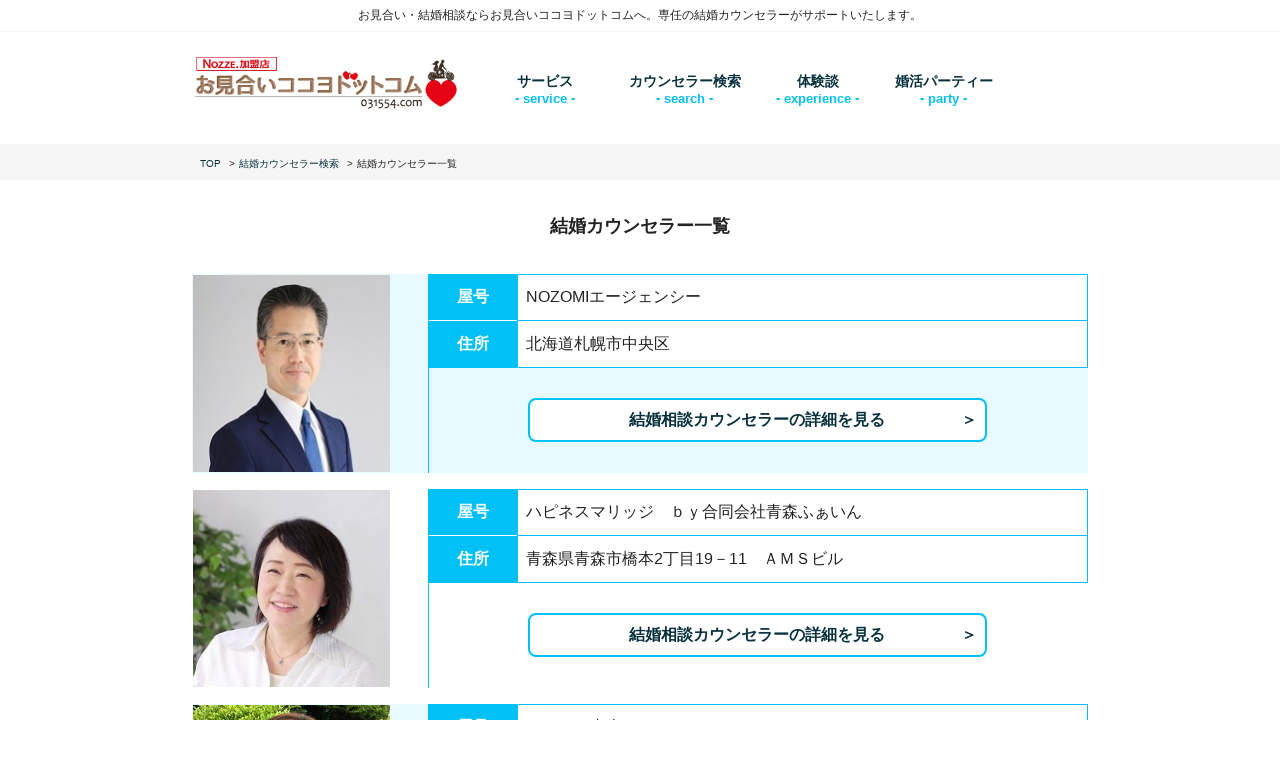

--- FILE ---
content_type: text/html
request_url: http://www.031554.com/pc/counsellor/index.html?area=1&PHPSESSID=oec5ev5m5fr6j3o1eqb0eb5pf7
body_size: 9440
content:
<?xml version="1.0" encoding="Shift_JIS"?><!DOCTYPE html PUBLIC "-//W3C//DTD XHTML 1.0 Transitional//EN" "http://www.w3.org/TR/xhtml1/DTD/xhtml1-transitional.dtd">
<html xmlns="http://www.w3.org/1999/xhtml" xml:lang="ja" lang="ja">
<head>
<meta http-equiv="Content-Type" content="text/html; charset=Shift_JIS" />
<meta http-equiv="Content-Script-Type" content="text/javascript" />
<meta http-equiv="Content-Style-Type" content="text/css" />
<meta name="viewport" content="width=device-width,initial-scale=1">
<title>加盟店一覧 | 結婚相談所・結婚相談のお見合いココヨドットコム</title>
<meta name="keywords" content="" />
<meta name="description" content="お見合いココヨで活躍するあなたの地域の結婚カウンセラーをご紹介します。各カウンセラーの詳細（名前、住所、電話番号、お問い合わせ先）は「結婚相談カウンセラーの詳細を見る」からご確認いただけます。" />
<meta name="copyright" content="" />
<meta name="robots" content="all" />
<link rel="stylesheet" href="../css/sanitize.css" type="text/css" media="all" /><!--リセットcss-->
<link rel="stylesheet" href="../css/style2021.css" type="text/css" media="all" />
<link rel="stylesheet" href="css/counsellor.css" type="text/css" media="all" />
<link rel="index" href="../index.html" />
<link rel="next" href="one_info.html" />
<script src="../js/jquery.js"></script>
</head>
<body id="counsellor_index" ontouchstart="">

<div id="all" class="all">
<article>

<!-- header(Gnav含む)インクルード-->
  <div id="head">
		<h1>
		<p class="caption">お見合い・結婚相談ならお見合いココヨドットコムへ。専任の結婚カウンセラーがサポートいたします。</p>
		<div class="logo"><a href="../index.html?PHPSESSID=oec5ev5m5fr6j3o1eqb0eb5pf7"><img src="../common/logo_2021.png" alt="結婚相談所・結婚相談 お見合いココヨドットコム"></a></div>
		</h1>
        <div>
            <div class="reverse">
               <!-- <div id="head_tmenu" class="head_right"><a href="../mail/index.html?PHPSESSID=oec5ev5m5fr6j3o1eqb0eb5pf7">お問合せ<img src="../img/icon_6arrow2020.png" class="icon_arrow"></a></div> -->  
            </div><!-- .reverse -->  

            <nav id="head_bmenu" class="gnav">
                <ul>
                   <!-- <li><a href="../index.html?PHPSESSID=oec5ev5m5fr6j3o1eqb0eb5pf7">お見合いココヨ<br>トップ</a></li> -->
                    <li><a href="../flow.html?PHPSESSID=oec5ev5m5fr6j3o1eqb0eb5pf7">サービス</a></li>
                    <li><a href="../c_sarch.html?PHPSESSID=oec5ev5m5fr6j3o1eqb0eb5pf7">カウンセラー検索</a></li>
                    <li><a href="http://www.nozze.com/service/couple/" target="_blank" rel="noopener">体験談</a></li>
                    <!--<li><a href="../couple.html?PHPSESSID=oec5ev5m5fr6j3o1eqb0eb5pf7">体験談</a></li> 将来的には体験談→外部（ノッツェ体験談）へリンクへ変更 -->
                    <li><a href="https://party.nozze.com/" target="_blank" rel="noopener">婚活パーティー</a></li>
                </ul>
            </nav>
        </div> 
    </div><!-- #head -->
    
  
<!-- パンくずリスト 　-->
<div class="pankuzu">
    <ul>
        <li><a href="../index.html?PHPSESSID=oec5ev5m5fr6j3o1eqb0eb5pf7">TOP</a></li>
        <li><a href="../c_sarch.html?PHPSESSID=oec5ev5m5fr6j3o1eqb0eb5pf7">結婚カウンセラー検索</a></li>
        <li>結婚カウンセラー一覧</li>
    </ul>
</div>
<!-- パンくずリスト 　-->		
		
<div id="content">
<div class="range">
    <div id="contentall">
    <h2 class="h2_title_area">結婚カウンセラー一覧</h2>
<table summary="" class="r_table">
	<tr>
		<td rowspan="3" class="image_a">
			<img src="../../php/img.php?aite=MTE2ODUyOTY&type=jpg" alt="" />
		</td>
		<td class="info">屋号</td><td class="data">NOZOMIエージェンシー&nbsp;</td>
	</tr>
	<tr>
		<td class="info">住所</td><td class="data">北海道札幌市中央区&nbsp;</td>
	</tr>
	<tr>
		<td colspan="2" class="submit"><a href="one_info.html?agency_no=460662&PHPSESSID=oec5ev5m5fr6j3o1eqb0eb5pf7">結婚相談カウンセラーの詳細を見る</a><br /></td>
	</tr>
</table>
<table summary="" class="r_table">
	<tr>
		<td rowspan="3" class="image_a">
			<img src="../../php/img.php?aite=MTE2ODUxMTI&type=jpg" alt="" />
		</td>
		<td class="info">屋号</td><td class="data">ハピネスマリッジ　ｂｙ合同会社青森ふぁいん&nbsp;</td>
	</tr>
	<tr>
		<td class="info">住所</td><td class="data">青森県青森市橋本2丁目19－11　ＡＭＳビル&nbsp;</td>
	</tr>
	<tr>
		<td colspan="2" class="submit"><a href="one_info.html?agency_no=460639&PHPSESSID=oec5ev5m5fr6j3o1eqb0eb5pf7">結婚相談カウンセラーの詳細を見る</a><br /></td>
	</tr>
</table>
<table summary="" class="r_table">
	<tr>
		<td rowspan="3" class="image_a">
			<img src="../../php/img.php?aite=MTE2ODI2MDA&type=jpg" alt="" />
		</td>
		<td class="info">屋号</td><td class="data">マリッジ青森&nbsp;</td>
	</tr>
	<tr>
		<td class="info">住所</td><td class="data">青森県青森市&nbsp;</td>
	</tr>
	<tr>
		<td colspan="2" class="submit"><a href="one_info.html?agency_no=460325&PHPSESSID=oec5ev5m5fr6j3o1eqb0eb5pf7">結婚相談カウンセラーの詳細を見る</a><br /></td>
	</tr>
</table>
<table summary="" class="r_table">
	<tr>
		<td rowspan="3" class="image_a">
			<img src="../../php/img.php?aite=MTE2ODEyMDA&type=jpg" alt="" />
		</td>
		<td class="info">屋号</td><td class="data">Happy7 Trust&nbsp;</td>
	</tr>
	<tr>
		<td class="info">住所</td><td class="data">宮城県大崎市鹿島台木間塚字小谷地272-1&nbsp;</td>
	</tr>
	<tr>
		<td colspan="2" class="submit"><a href="one_info.html?agency_no=460150&PHPSESSID=oec5ev5m5fr6j3o1eqb0eb5pf7">結婚相談カウンセラーの詳細を見る</a><br /></td>
	</tr>
</table>
			<div class="datalink">
<a href="../index.html?PHPSESSID=oec5ev5m5fr6j3o1eqb0eb5pf7" class="return_btn arrow3">TOPへ戻る</a>
			</div>


	</div><!--#contental -->
</div><!-- .range -->
</div><!-- #content -->


<!-- footerインクルード-->
       <div id="foot" class="footer_area">
    <div class="foot_range">
    <div class="footlink">
    <h4>お見合いココヨドットコム</h4>
    <ul class="cp_list">
    <li><a href="../flow.html?PHPSESSID=oec5ev5m5fr6j3o1eqb0eb5pf7">結婚相談・お見合いサービスのご案内</a></li>
    <li><a href="../c_sarch.html?PHPSESSID=oec5ev5m5fr6j3o1eqb0eb5pf7">結婚相談カウンセラー検索</a></li>
    <li>
    <ol class="cp_list2">
    <li><a href="../counsellor/index.html?area=1&PHPSESSID=oec5ev5m5fr6j3o1eqb0eb5pf7">北海道・東北</a></li>
    <li><a href="../counsellor/index.html?area=2&PHPSESSID=oec5ev5m5fr6j3o1eqb0eb5pf7">関東</a></li>
    <li><a href="../counsellor/index.html?area=3&PHPSESSID=oec5ev5m5fr6j3o1eqb0eb5pf7">甲信越・北陸</a></li>
    <li><a href="../counsellor/index.html?area=4&PHPSESSID=oec5ev5m5fr6j3o1eqb0eb5pf7">東海</a></li>
    <li><a href="../counsellor/index.html?area=6&PHPSESSID=oec5ev5m5fr6j3o1eqb0eb5pf7">関西</a></li>
    <li><a href="../counsellor/index.html?area=7&PHPSESSID=oec5ev5m5fr6j3o1eqb0eb5pf7">中国・四国</a></li>
    <li><a href="../counsellor/index.html?area=8&PHPSESSID=oec5ev5m5fr6j3o1eqb0eb5pf7">九州・沖縄</a></li>
    </ol>
    </li>
    <li><a href="http://www.nozze.com/service/couple/" target="_blank">婚活・お見合い体験談</a></li>

    </ul>
    </div>
    <div class="footlink">
    <h4>Nozze加盟店事業部</h4>
    <ul class="cp_list">
    <li><a href="https://nlcc.jp/" target="_blank">社会貢献の高い仕事<br>結婚カウンセラー募集</a></li>
    </ul>
    <div id="sns">
    <p>公式sns</p>
    <a href="https://www.instagram.com/nozze_kameiten/" target="_blank" rel="noopener"><img src="../img/sns_instagram.png" class="iconimg"></a>
    <a href="https://twitter.com/nozzenlcc" target="_blank" rel="noopener"><img src="../img/sns_twitter.png" class="iconimg"></a>
    <a href="https://www.facebook.com/nozze.031554/" target="_blank" rel="noopener"><img src="../img/sns_facebook.png" class="iconimg"></a>
    </div>
    </div>
    <div class="footlink">
    <h4>企業情報</h4>
    <ul class="cp_list3">
    <li><a href="http://www.nozze.com/company/profile.php" target="_blank" rel="noopener">会社概要</a></li>
    <li><a href="http://www.nozze.com/privacy/index.php" target="_blank" rel="noopener">プライバシーポリシー</a></li>
    <li><a href="../mail/index.html?PHPSESSID=oec5ev5m5fr6j3o1eqb0eb5pf7">お問合せ</a></li>
    </ul>
    <!-- <div class="f-login"><a href="../login/index.html?PHPSESSID=oec5ev5m5fr6j3o1eqb0eb5pf7">会員様ログイン</a></div> -->
    </div>

    </div><!-- .wrap1080 -->

    </div><!-- #foot -->
    <div id="foot3" class="footer_area2"> 
    <div class="foot_range">
    <h5>お見合いを知る・参加する</h5>
    <div class="footlink">
    <ul class="cp_list4">
    <li><a href="https://www.nozze.com/matchmaker/" target="_blank" rel="noopener">Nozze.加盟店事業部ブログ</a></li>
    <li><a href="https://party.nozze.com/" target="_blank" rel="noopener">Nozze.婚活パーティー</a></li>
    </ul>
    </div>
    </div>
    </div><!-- #foot3 -->
    <p class="footcopy">Copyright&copy;&nbsp;お見合い ココヨドットコム&nbsp;All Rights Reserved.</p>
    
	 <script>
	   window.onload = function(){
	        $('nav li a').each(function(){
	          var target = $(this).attr('href');
	          if(location.href.match(target)) {
	            $(this).parent().addClass('current');
	          } else {
	            $(this).parent().removeClass('current');
	          }
	        });
	      };
	</script>
  
</article>
</div><!-- #all end -->
</body>
</html>

--- FILE ---
content_type: text/css
request_url: http://www.031554.com/pc/css/style2021.css
body_size: 42822
content:
/* 20210722
// PCを基準にレスポンシブ化
@media screen and (max-width: 959px)タブレット
@media screen and (max-width: 519px)スマホ
*/


/*/////////////////////////////////////////////
	共通
////////////////////////////////////////////*/

html{font-size: 62.5%;}/* 1rem=10px */

body {
	font-size:1.6rem;
	color:#232323;
	line-height: 1.3;
	font-family: "Helvetica Neue",
	Arial,
	"Hiragino Kaku Gothic ProN",
	"Hiragino Sans",
	Meiryo,
	sans-serif;
	text-align:left;
	overflow-y: scroll;
}

body article{
	overflow:hidden;
}

body article #head{
	overflow: hidden;
	margin-bottom:32px;
}
	/*タブレット*/
	@media screen and (max-width: 959px){
		body article #head{
			margin-bottom:0px;
		}
	}
a{text-decoration: none;}
a:link,
a:visited{
	color:#09323e;
}

a:hover{
	opacity:0,7;
	cursor:pointer;
	transition: .4s ease-in-out;
}
img{width:100%;}

h1{
	font-size:1.2rem;
	display:block;
	padding:0;
	margin:0;
}
	@media screen and (max-width: 959px){
		h1{
			font-size:1rem;
			display:block;
			min-height:60px;
			margin-bottom: 16px;
		}
	}
		@media screen and (max-width: 519px){
			h1{
				margin-bottom: 8px;	
			}	
		}		
h1 p{
	text-align:center;
	font-weight:initial;
	border-bottom:1px solid #f5f5f5;
	padding:8px !important;
	margin:0;
	margin-bottom: 16px;
}
	@media screen and (max-width: 959px){
		h1 p{
			position:relative;
			top:0;
			left:0;
			color:#fff;
			padding: 0;
		}
	}
	
.logo{
	width: 896px;
	margin:0 auto;
}
	@media screen and (max-width: 959px){
		.logo{
			display:block;
			width:100%;
			padding:8px 0;
			margin:0;
			background:#fff;
			position:absolute;
			top:0;
			left:0;
			max-height:80px;
		}
	}
	
.logo > a {
	display:inline-block;
	width:30%;
	margin:0 auto;
	float:left;
	margin-right: 32px;
}
.logo > a > img{
	display: inline-block;
	width: 100%;
	vertical-align: middle;
	margin-top: 8px;
}
	@media screen and (max-width: 959px){
		.logo > a {
			display:inline-block;
			width:100%;
			margin:0 auto;
			float:none;
		}
		.logo > a > img{
			display: block;
			width: auto;
			max-height:64px !important;
			padding:4px;
			margin: 0 auto !important;
		}
	}
		@media screen and (max-width: 519px){
				.logo > a > img{
					width:60%;	
				}	
		}
		
nav.gnav{
	display:inline-block;
	float:left;
	width: calc(896px - 322px);
}
	@media screen and (max-width:959px){
		nav.gnav{
			display:initial;
			float:none;
		}	
	}

nav.gnav ul{
	display:flex;
	justify-content: center;
	align-items: center;
	margin:0 !important;
	padding:0 !important;
	font-size:1.4rem;
	font-weight:bold;
	height: 64px;
	float:left;
}
	@media screen and (max-width: 959px){
	nav.gnav ul{
		width: 100%;
		background:#e8faff;
		}
	}
		@media screen and (max-width: 519px){
			nav.gnav ul{
				font-size:1.2rem;
				}
			}

.gnav ul li a{
	position:relative;
	vertical-align:middle;
	padding: 8px 24px;
	position:relative;
	z-index:80;
	text-align:center;
}

.gnav ul li:not(:last-child) a{
	margin-right:8px;
}
	@media screen and (max-width: 959px){
		.gnav ul li a{
			position:static;
			padding:4px 16px; 
			vertical-align:middle;
		}
	}
	@media screen and (max-width: 959px){
		.gnav ul li:not(:last-child) a{
			border-right:1px solid #00c0f5;
		}
		.gnav ul li:not(:last-child) a{
			margin-right:0px;
		}
	}
		@media screen and (max-width: 519px){
			.gnav ul li a{
				padding:8px 10px; 
			}	
		}
			/*スマホ4インチ*/
			@media screen and (max-width: 320px){
				.gnav ul li a{
					padding:8px 6px; 
				}
			}	

.gnav ul li a:hover{
	color:#00c0f5;
}

.gnav ul li a:before{
	position: absolute;
	bottom:-16px;
	left:11%;
	content: '';
	width:82%;
	height:4px;
	background:#00c0f5;
	transform: scale(0, 1);
	transform-origin: center top;
	transition: transform .3s;
}
	@media screen and (max-width: 959px){
	    .gnav ul li a:before{
	    	content:none;
	    }
	}

.gnav ul li a:hover::before{
	transform: scale(1, 1);
}
	@media screen and (max-width: 959px){
		.gnav ul li{
			margin-top:;
		}
		.gnav ul li:not(:last-child) {
			border-right:initial;
			}
		.gnav ul li:hover::before{
			content:none;
		}
	}

.gnav ul li a::after{
	color:#00c0f5;
	font-size:1.25rem;
	display:block;
	width:100%;
}

.gnav ul li a[href*="flow.html"]::after{
	content:"‐ service ‐";
	position:absolute;
	bottom:-10px;
	left:0;
}
.gnav ul li a[href*="c_sarch.html"]::after{
	content:"‐ search ‐";
	position:absolute;
	bottom:-10px;
	left:0;
}
.gnav ul li a[href="http://www.nozze.com/service/couple/"]::after{
	content:"‐ experience ‐";
	position:absolute;
	bottom:-10px;
	left:0;
}

.gnav ul li a[href="https://party.nozze.com/"]::after{
	content:"‐ party ‐";
	position:absolute;
	bottom:-10px;
	left:0;
}
	@media screen and (max-width: 959px){
		.gnav ul li a::after{
			content:none !important;
		}
	}

.current{
	position:relative;
	top:0;
	left:0;
}

.current::after{
	content:"";
	position:absolute;
	bottom: -23px;
	left: 10.5%;
	width: 78.2%;
	height: 4px;	
	background: #00c0f5;
}

/* common parts  ////////////////////////// */

.pankuzu{
	background: #f5f5f5;
}

.pankuzu ul{
	width:896px;
	margin: 0 auto;
	padding: 8px 0 8px 8px;
}
	@media screen and (max-width: 959px){
		.pankuzu ul{
			width:90%;
			}
		}

.pankuzu ul li{
	display:inline-block;
	font-size: 1rem;
}

.pankuzu ul li::after{
	content:">";
	display:inline-block;
	margin-left:8px;
}

.pankuzu ul li:last-child::after{content: none;}


.footer_area{
	background:#00c0f5;
	color: #fff !important;
	padding-bottom: 16px;
}

.foot_range{
	width:896px;
	margin:0 auto;
}
	@media screen and (max-width: 959px){
		.foot_range{
			width:88%;
			}
		}
		@media screen and (max-width: 519px){
			.foot_range{
				width:90%;
			}
		}

.footer_area div.footlink h4{
	margin:0;
	margin-bottom: 24px;
	
}
		@media screen and (max-width: 519px){
		.footer_area div.footlink h4{
			text-align: center;
			}
		}

.footer_area a:link,
.footer_area a:visited{
	color:#FFFFFF;
}

.footer_area a:hover{
	opacity:0,7;
	color:#d5fefd;
	cursor:pointer;
	transition: .4s ease-in-out;
}

.footer_area > .foot_range .footlink{
	display:inline-block;
	width:calc(33.33% - 32px);
	vertical-align:top;
}

.footer_area > .foot_range .footlink:first-child{
	width:calc(33.33% + 16px);
	margin-right:8px;
}
	@media screen and (max-width: 959px){
		.footer_area > .foot_range .footlink:first-child{
			display:inherit;
			width:100%;	
		}
		.footer_area > .foot_range .footlink{
			display:inherit;
			width:initial;
		}
	}

.footlink{padding: 32px 0 0 0;}

.footlink ul.cp_list,
.footlink ul.cp_list3,
.footlink ul.cp_list4{
	list-style-type:none;
	margin:0;
	padding:0;
	padding-bottom: 32px;
}

.footlink ul.cp_list li,
.footlink ul.cp_list3 li,
.footlink ul.cp_list4 li{
	position:relative;
	padding: 0 8px 8px 24px;
}
				/*スマホ4インチ*/
				@media screen and (max-width:320px){
					.footlink ul.cp_list li,
					.footlink ul.cp_list3 li,
					.footlink ul.cp_list4 li{
						padding: 0 8px 8px 8px;
					}
				}

.footlink ul.cp_list li:before,
.footlink ul.cp_list3 li:before,
.footlink ul.cp_list4 li:before  {
	position:absolute;
	content:'';
	top: 4px;
	left: 8px;
	width: 0;
	height: 0;
	border-style: solid;
	border-width: 6px 0 6px 8px;
	border-color: transparent transparent transparent #fff;
}

.footlink ul.cp_list4 li:before  {
	border-color: transparent transparent transparent #00c0f5;
}
				/*スマホ4インチ*/
				@media screen and (max-width:320px){
					.footlink ul.cp_list li:before,
					.footlink ul.cp_list3 li:before,
					.footlink ul.cp_list4 li:before{
						left: -4px;
					}
				}	 

.footlink ul.cp_list li:nth-of-type(3):before{content:none;}

.footlink ul.cp_list li ol.cp_list2{
	display:flex;
	flex-wrap:wrap;
	min-width:100%;
	list-style-type: none;
	padding: 0;
}
	@media screen and (max-width: 959px){
		.footlink ul.cp_list li ol.cp_list2{
			min-width: 320px;
			}
	}

.footlink ul.cp_list li ol.cp_list2 li {
	width: calc(50% - 16px);
	margin-bottom: 8px;
	margin-left: 0px;
	font-size: 1.4rem;
}
	@media screen and (max-width: 959px){
		.footlink ul.cp_list li ol.cp_list2 li {
			width: calc(33% - 32px);
			margin-bottom: 16px;
			margin-left: 32px;
		}
	}
		@media screen and (max-width: 519px){
			.footlink ul.cp_list li ol.cp_list2 li {
				width: calc(50% - 16px);
				margin-bottom: 4px;
				margin-left: 0px;
				padding: 0 8px 0px 8px;
			}
		}

.footlink ul.cp_list li ol.cp_list2 li a{
	display:block;
	border-bottom:1px dotted #FFFFFF;
}
	@media screen and (max-width: 959px){
		.footlink ul.cp_list li ol.cp_list2 li a{
			width: 80%;
			line-height:2.6
		}	
	}

.footlink ul.cp_list li ol.cp_list2 li::before{content: none;}

.footlink:nth-child(2) h4{width:100%;}

.footlink:nth-child(2) .cp_list{
	display:inline-block;
	width:100%;
	margin-right:16px;
	margin-bottom:32px;
	padding-bottom: 0px;
	vertical-align: top;
}
	@media screen and (max-width: 959px){
		.footlink:nth-child(2) .cp_list{
			width:calc(50% - 16px);
		}
	}
		@media screen and (max-width: 519px){
			.footlink:nth-child(2) .cp_list{
				width:auto;
			}
		}

.footlink div#sns{margin-top:16px;}

.footlink:nth-child(2) #sns{
	display:inline-block;
	width:100%;
	margin-top:0px;
	}
	@media screen and (max-width: 959px){
		.footlink:nth-child(2) #sns{
			width:calc(50% - 8px);
		}
	}
		@media screen and (max-width: 519px){
			.footlink:nth-child(2) #sns{
				width:100%;
				border-bottom:1px solid;
			}
		}

.footlink div#sns p,
.footlink div#sns a{
	display:inline-block;
	width:100%;
	margin-bottom:16px !important;
	font-weight: bold;
	vertical-align: top;
}

.footlink div#sns a{
	display:inline-block;
	font-weight: bold;
	width: calc(33% - 32px);
	text-align:center;
	margin-right:16px;
}
	@media screen and (max-width: 959px){
		.footlink div#sns p,
		.footlink div#sns a{
			width:calc(25% - 16px);
			text-align:center;
			margin-right:8px;
		}
	}

.footlink div#sns a:nth-of-type(2){padding-top:4px;}

.footlink div#sns img{
	display:inline-block;
	width:32px;
}

.footer_area2{
	margin:0;
	background:none;
	background:#e8faff;
}

.footer_area2 h5{
	width:calc(33.33% - 16px);
	display:inline-block;
	text-align:center;
	padding-top:16px;
}

.footer_area2 .footlink{
	width:66.66%;
	display:inline-block;
}
	@media screen and (max-width: 959px){
		.footer_area2 h5{
			margin:0;
			width:100%;
			padding-top:16px;
		}
		.footer_area2 .footlink{
			width:100%;
		}
	}

.footlink ul.cp_list3 li,
.footlink ul.cp_list4 li{
	display:inline-block;
	width:100%;
	vertical-align:top;
	font-size:1.2rem;
}
	@media screen and (max-width: 959px){
		.footlink ul.cp_list3 li,
		.footlink ul.cp_list4 li{
			width:calc( calc(100% / 2) - 8px);
		}
	}

.footlink ul.cp_list3 li{
	width:100%;
	font-size: initial;
}

.footlink ul.cp_list4 li a:hover{transition: .4s ease-in-out;}

.footlink ul.cp_list4 span{font-size:1.44rem;}

.footcopy{
	display:block;
	padding:8px 0;
	font-size:1rem;
	text-align:center;
}


/*/////////////////////////////////////////////
	c_sarch.html＋ counsellor/index.html	
////////////////////////////////////////////*/

body#c_sarch,
body#counsellor_index{
    background: #fff;
    width:100%;
    font-size:1.6rem;
}

#c_sarch articl,
#counsellor_index articl{
    width:100%;
    margin:0 auto;
    overflow: hidden;
}

body#c_sarch article div.capiton,
body#counsellor_index counsellor_index{
	width:100%;
	height:150px;
	background: rgb(250,250,250);
	background: radial-gradient(circle, rgba(250,250,250,1) 5%, rgba(232,250,255,1) 100%);
	position:relative;
	top:0;
	left:0;
	height:300px;
	margin-bottom:4%;
	}

body#c_sarch article div.capiton::after,
body#counsellor_index article div.capiton::after{
	content:"";capiton
	display:block;
	position:absolute;
	top:0;
	left:0;
	right:0;
	bottom:0;
	margin:0 auto;
	background:url(..//img/top_c_sarch.png) no-repeat center;
	background-size:896px;
	z-index:10;
}
	@media screen and (max-width: 959px){
		body#c_sarch article div.capiton,
		body#counsellor_index article div.capiton{
			height:250px;
			}
			body#c_sarch article div.capiton::after,
			body#counsellor_index article div.capiton::after{
				background-size:cover;
			}
		}
		@media screen and (max-width: 519px){
			body#c_sarch article div.capiton,
			body#counsellor_index counsellor_index{
				width:100%;
				height:150px;
				margin-bottom:20%;
				}
				body#c_sarch article div.capiton::after,
				body#counsellor_index article div.capiton::after{
					background-size:contain;
				}
			}

#c_sarch article div.capiton h2,
#counsellor_index article div.capiton h2{
	font-size:2.4rem;
	display: block;
	max-width: calc(896px - 10%);
	height:auto;
	padding:16px;
	position:absolute;
	top:0;
	left:0;
	right:0;
	margin:0 auto;
	top:85%;
	color:#fff;
	border:1px solid;
	background:#00c0f5;
	z-index:20;
	text-align:center;
}
	@media screen and (max-width: 959px){
		#c_sarch article div.capiton h2{
				width:60%;
				text-align:center;
			}
		}
		@media screen and (max-width: 519px){
			#c_sarch article div.capiton h2,
			#counsellor_index article div.capiton h2{
				font-size:1.8rem;
				width:80%;
				top:75%;
			}
		}

#counsellor_index article #contentall h2{
	font-size:1.8rem;
	text-align:center;
	display: block;
	height: 64px;
	line-height: 3.5;
}

.range{
	max-width:896px;
	margin:0 auto;
	margin-bottom: 32px;
}
	@media screen and (max-width: 959px){
		.range{width:88%}
		}
		@media screen and (max-width: 519px){
			.range{width: 91%;}
			}

#c_sarch article p.text{
	margin-bottom:32px;
	white-space: pre-wrap;
	text-align: center;
}
		@media screen and (max-width: 519px){
			#c_sarch article p.text{
				white-space: initial;
				text-align:initial;
			}
		}

#c_sarch article .area a[class*="btn"]{
	display:inline-block;
	width:calc(33.33% - 32px);
	border:1px solid #00c0f5;
	border-radius:8px;
	text-align:center;
	line-height:6rem;
	background:#ffffff;
	margin:0 auto;
	margin-bottom:24px;
	position:relative;
	top:0;
	left:0;
	padding:4px 0;
}

#c_sarch article .area a[class*="btn"]::after{
	content:"";
	position:absolute;
	display:block;
	width: 0;
	height: 0;
	border-style: solid;
	border-width: 8px 0 8px 10px;
	border-color: transparent transparent transparent #00c0f5;
	top:calc(50% - 10px);
	right:10px;
}

#c_sarch article .area a[class*="btn"]:hover{
	color:#FFF;
	font-weight:bold;
	background:#00c0f5;
	cursor:pointer;
	transition:.4s ease-in-out;
}

#c_sarch article .area a[class*="btn"]:hover::after{
	border-color: transparent transparent transparent #FFF;	
	transition:.4s ease-in-out;
}

#c_sarch article .area a[class*="btn"]:nth-child(3n+1){
	margin-right:32px;
	margin-left:16px;
}

#c_sarch article .area a[class*="btn"]:nth-child(3n+2){
    margin-right:32px;
}
 
#c_sarch article .area a > img{
	position:absolute;
	top:4px;
	left:16px;
	width:auto;
	max-height:60px;
}
	@media screen and (max-width: 959px){
		#c_sarch article .area a[class*="btn"]{
			display:inline-block;
			width: calc(50% - 16px);
		}
		#c_sarch article .area a[class*="btn"]:nth-child(3n+1){
			margin-right:initial;
			margin-left:initial;
		}
		#c_sarch article .area a[class*="btn"]:nth-child(3n+2){
			margin-right:initial;
		}
		#c_sarch article .area a[class*="btn"]:nth-child(odd){
			margin-left: 8px;
			margin-right: 16px;
		}
	}
		@media screen and (max-width: 519px){

			#c_sarch article .area a[class*="btn"]{
				display:block;
				width: 100%;
			}	
			#c_sarch article .area a[class*="btn"]:nth-child(odd){
				margin-left: initial;
				margin-right: initial;
			}
		}

/*/////////////////////////////////////////////
	mail/index.html	
////////////////////////////////////////////*/

#mail_index h2,
#mail_index_error h2,
#mail_conform h2{
	text-align:center;
	padding-top:16px;
	font-weight:normal;
}

#mail_index p.infotext{
	width:580px;
	margin:0 auto;
	margin-top:32px;
	margin-bottom:68px;
	font-size:1.6rem;
	line-height:1.6;
}
	@media screen and (max-width: 519px){
		#mail_index p.infotext{width:100%;}
	}

#mail_index table,
#mail_index_error table,
#mail_conform table{
	border-collapse: collapse;
	width: 580px;
	margin:0 auto;
	}
	@media screen and (max-width: 519px){
		#mail_index table,
		#mail_index_error table,
		#mail_conform table{
			width: 100%;
			margin:0 auto;
		}
	}

#mail_index table tr,
#mail_index table td{
	display:block;
}

#mail_index table tr{margin-bottom:32px;}
#mail_index table td{height:24px;}

#mail_index table tr td.ex{
	color:#656565;
	font-size:1.4rem;
}
	
#mail_index table tr td.info,
#mail_index table tr td.info_need{
	position:relative;
	top:0;
	left:0;
	height:24px;
	margin-left:8px;
	}

#mail_index table tr td.info::before,
#mail_index table tr td.info_need::before{
	content:"";
	position:absolute;
	top:0;
	left:-8px;
	background:#00c0f5;
	color:#fff;
	height:90%;
	width:4px;
}

#mail_index table tr td.info_need::after{
	content:"必\0020須";
	position:absolute;
	top:-1px;
	background:#f00;
	font-size:1.2rem;
	margin-left:16px;
	color:#fff;
	height:22px;
	padding:4px 8px;
}

#mail_index table tr td.data{
	width:100%;
	height:auto;
}

#mail_index table tr td.data input,
#mail_index table tr td.data label,
#mail_index table tr td.data select,
#mail_index table tr td.data textarea{
	border:1.5px solid #ccc;
	border-radius:8px;
	font-size:1.6rem;
}

#mail_index table tr td.data input{
	width:100%;
	height:44px;
	padding:16px;
}

#mail_index table tr td.data label {
  display: inline-block;
  margin-right:32px;
  width:30%;
  height:44px;
  border:none;
}
    @media screen and (max-width: 519px){
    	#mail_index table tr td.data label{
    	  margin-right:0px;
    	  width:calc(50% - 16px);
    	}
    	#mail_index table tr td.data label:first-child{margin-right:16px;}
    }

#mail_index table tr td.data label input[type="radio"] {
	appearance: none;
	display: none;
	opacity: 0;
	width: 1px;
	position: absolute;
	height: 1px;
}

input[type="radio"] + span {
	position: relative;
	display: inline-block;
	vertical-align: middle;
	cursor: pointer;
	height:100%;
	padding: 12px 11px 6px 40px;
	font-weight: 500;
	font-size: 14px;
	background:#e8faff;
	border-radius:8px;
	width:100%;
}

input[type="radio"]:checked + span{
	background:#00c0f5;	
	color:#fff;
}

input[type="radio"] + span::before,
input[type="radio"] + span::after {
	position: absolute;
	content: "";
	display: block;
	border-radius: 50%;
	top: 0;
	bottom: 0;
	margin: auto 10px auto 0;
	box-sizing: border-box;
}
input[type="radio"] + span::before {
	width: 20px;
	height: 20px;
	background: #fff;
	border: 1.5px solid #00c0f5;
	left: 9px;
}

input[type="radio"]:checked + span::before {border: 2px solid #0068E8;}
input[type="radio"] + span::after {
	width: 10px;
	height: 10px;
	background: #999999;
	left: 14px;
	opacity: 0;
}

input[type="radio"]:checked + span::after {background:#0068E8;}
input[type="radio"]:checked + span::after {opacity:1;}

#mail_index table tr td.data input[name="age"],
#mail_index table tr td.data input[name="post_no1"]{
	width:30%;
}

#mail_index table tr td.data select[name="pref"]{
	width:30%;
	height:44px;
}
		@media screen and (max-width: 519px){
			#mail_index table tr td.data input[name="age"],
			#mail_index table tr td.data input[name="post_no1"],
			#mail_index table tr td.data select[name="pref"]{
				width:calc(50% - 16px);
			}
		}

#mail_index table tr td.data textarea[name="other"]{
	width:100%;
	padding:16px;
}

#mail_index table td.submit input[type="button"]{
	display:block;
	width:30%;
	height:44px;
	margin:0 auto;
	background:#e8faff;
	border:1px solid #e8faff;
	border-radius:8px;
	color:#00c0f5;
	font-weight:bold;
	font-size:1.6rem;
}
		@media screen and (max-width: 519px){
			#mail_index table td.submit input[type="button"]{
				width:100%;
			}
		}

#mail_index table td.submit input[type="button"]:hover{
	background:#00c0f5;
	border:1px solid #00c0f5;
	color:#FFF;
}



/*/////////////////////////////////////////////
	mail/error.php	
////////////////////////////////////////////*/


#mail_index_error table tr,
#mail_index_error table td{
	display:block;
}

#mail_index_error table td.com{
	margin:32px 0px;
}

#mail_index_error table td.com img{
	display:inline-block;
	width:50px;
	height:auto;
}

#mail_index_error table td.com span{
	display:inline-block;
	width:calc(100% - 56px);
	vertical-align:middle;
	padding-left:8px;
}

#mail_index_error table tr:nth-child(2) td{
	border-top:4px solid #f00;
	padding-top:16px !important;
}

#mail_index_error table tr:nth-last-child(2){
	border-bottom:4px solid #f00;
	padding-bottom:16px !important;
}

#mail_index_error table tr td.errordata{
	padding:8px 0 8px 24px;
	position:relative;
	top:0;
	left:0;
}

#mail_index_error table tr td.errordata::before{
	content:"※";
	display:inline-block;
	position:absolute;
	top:0;
	left:0;
	padding:8px 4px 8px 8px;
}

#mail_index_error table tr:nth-child(2) td.errordata::before{padding-top:16px;}
#mail_index_error table tr:last-child{margin-top:32px;}

#mail_index_error table td input[type="submit"]{
	display:block;
	width:30%;
	height:44px;
	margin:0 auto;
	background:#e8faff;
	border:1px solid #e8faff;
	border-radius:8px;
	color:#00c0f5;
	font-weight:bold;
	font-size:1.6rem;
}
		@media screen and (max-width: 519px){
			#mail_index_error table td input[type="submit"]{width:100%;}
		}

#mail_index_error table td input[type="submit"]:hover{
	background:#00c0f5;
	border:1px solid #00c0f5;
	color:#FFF;
}

/*  input type=numberのスピンボタンを非表示 */
.no-spin::-webkit-inner-spin-button,
.no-spin::-webkit-outer-spin-button {
	-webkit-appearance: none !important;
	margin: 0 !important;
	-moz-appearance:textfield !important;
}

/*/////////////////////////////////////////////
	mail/conform.php	
////////////////////////////////////////////*/

#mail_conform table td.com{padding:32px 0}

#mail_conform table tr td:not(.com){border-bottom:1px solid #ddd;}
		@media screen and (max-width: 519px){
			#mail_conform table tr td:not(.com){border-bottom:1px solid #FFF;	}
		}

#mail_conform table tr:last-child td{
	border:none;
	padding-top:32px;
}

#mail_conform table tr:last-child td input[type="submit"]{
	display: block;
	width: 30%;
	height: 44px;
	margin: 0 auto;
	background: #e8faff;
	border: 1px solid #e8faff;
	border-radius: 8px;
	color: #00c0f5;
	font-weight: bold;
	font-size: 1.6rem;
}
		@media screen and (max-width: 519px){
			#mail_conform table tr:last-child td input[type="submit"]{width:100%;}
		}

#mail_conform table tr:last-child td input[type="submit"]:hover{
	background:#00c0f5;
	border:1px solid #00c0f5;
	color:#FFF;
}

#mail_conform table td.info{
	width:30%;
	padding:8px 0 8px 32px;
	border-right:1px solid #ccc;
	background: #e8faff;
}
		@media screen and (max-width: 519px){
			#mail_conform table td.info{
			border-right:none;
			}
		}

#mail_conform table td.data{padding-left:16px;}
		@media screen and (max-width: 519px){
			#mail_conform table td.info{
				display:block;
				width:100%;
				padding:8px;
				background:#e8faff;
				position:relative;
				top:0;
				left:0;
			}
			#mail_conform table td.info::before{
				content:"";
				position:absolute;
				top:5%;
				left:0;
				background:#00c0f5;
				color:#fff;
				height:90%;
				width:4px;
			}
			#mail_conform table td.data{
				display:block;
				padding:8px;
				width:100%;
			}
		}		
		

/*/////////////////////////////////////////////
	mail/transmission.php	
////////////////////////////////////////////*/

#mail_transmission h2{
	width:100% ;
	text-align:center;
	background:#00c0f5;
	line-height:300px;
	position:relative;
	top:0;
	left:0;
	color:#fff;
	margin-bottom:64px;
	}
	    @media screen and (max-width: 519px){
			#mail_transmission h2{
				font-size:1.8rem;
				line-height:200px;
				margin-bottom:32px;
			} 	
	    }	

#mail_transmission h2 span{
	display:block;
	margin:0;
	padding:0;
	position:absolute;
	top:-32px;
	left:0;
	right:0;
	bottom:0;
	font-size:1.6rem;
}
	    @media screen and (max-width: 519px){
			#mail_transmission h2 span{
				font-size:1.4rem;
			}
	    }

#mail_transmission h2::before{
	content:" ";
	color:#fff;
	width:44px;
	height:44px;
	display:block;
	position:absolute;
	top:calc(48% - 22px);
	left:calc(50% - 225px );
	margin:0 auto;
	background:url("../mail/img/done1.png") no-repeat;
	background-size:contain;
	transform: rotate( 5deg );
}

#mail_transmission h2::after{
	content:" ";
	color:#fff;
	width:44px;
	height:44px;
	display:block;
	position:absolute;
	top:calc(45% - 22px);
	right:calc(50% - 210px );
	margin:0 auto;
	background:url("../mail/img/done2.png") no-repeat;
	background-size:contain;
	transform: rotate( -25deg );
}
	    @media screen and (max-width: 519px){
			#mail_transmission h2::before{
				width:33px;
				height:33px;
				left:calc(50% - 166px );
			}
			#mail_transmission h2::after{
				width:33px;
				height:33px;
				top:calc(47% - 22px);
				right:calc(50% - 160px );
			}
	    }

#mail_transmission .text{
	font-size:1.4rem;
	display:block;
	width:80%;
	margin:0 auto;
}

#mail_transmission .text > a{
	display:block;
	background:#00c0f5;
	border-radius:8px;
	width:calc(268px - 5%);
	height: 44px;
	margin:0 auto;
	text-align:center;
	color:#FFFFFF;
	font-size:1.6rem;
	margin-top:64px;
	line-height:2.8;
}
	    @media screen and (max-width: 519px){
			#mail_transmission .text > a{margin-top:32px;}
	    }

/*/////////////////////////////////////////////
	index.html	
////////////////////////////////////////////*/

body#index article div.capiton{
	width:100%;
	background: rgb(250,250,250);
	background:url(..//img/main_back2020.jpg) no-repeat center;
	position:relative;
	top:0;
	left:0;
	height:400px;
	margin-bottom:4%;
}
	@media screen and (max-width: 959px){
		body#index article div.capiton{
			height:300px !important;
			background:url(..//img/main_back2020.jpg) no-repeat center;
			background-size:cover;
			margin-bottom:12%;
		}
	}	
		@media screen and (max-width: 519px){
			body#index article div.capiton{margin-bottom:360px;	}
		}

body#index article div.capiton::after{
	content:"";
	display:block;
	position:absolute;
	top:10%;
	left:0;
	right:30%;
	bottom:0;
	margin:0 auto;
	background:url(..//img/main2020.png) no-repeat center;
	background-size:contain;
	z-index:10;
}
	@media screen and (max-width: 959px){
		body#index article div.capiton::after{
			top:16px;
			left:-10%;
		}
	}
		@media screen and (max-width: 519px){
			body#index article div.capiton::after{
				top:16px;
				right:0;
				left:0;
			}	
		}

#index article div.capiton h2{
	font-size:2.4rem;
	display: block; 
	max-width: calc(896px - 20%);
	height:auto;
	position:absolute;
	bottom:0px;
	left:0;
	right:20%;
	margin:0 auto;
	z-index:20;
	line-height:4.4rem;
	letter-spacing: 0.2rem;
	color:#f56284;
	text-shadow:2px 2px 0 #FFF, -2px -2px 0 #FFF,
              -2px 2px 0 #FFF, 2px -2px 0 #FFF,
              0px 2px 0 #FFF,  0-2px 0 #FFF,
              -2px 0 0 #FFF, 2px 0 0 #FFF;
}
	@media screen and (max-width: 959px){
		#index article div.capiton h2{
			font-size:2rem;
			width:100%;
			height:120px;
			margin:0;
			padding:0 16px 0 16px;
			left:0;
			bottom:-60px;
			line-height:2.8rem;
			letter-spacing: 0.1rem;
			text-shadow:none;
			background: linear-gradient(90deg,rgba(255,255,255,0.8)60%,rgba(255,255,255,0)); 
		}
	}
		@media screen and (max-width: 519px){
			#index article div.capiton h2{
				font-size:1.6rem;
				width: 100% !important;
				bottom:0px;
				max-height:120px;
				background:rgba(255,255,255,0.7);
			}
		}

#login_box{
	display:block;
	max-width:896px;
	height:auto;
	position:absolute;
	top:30px;
	left:0;
	right:0;
	margin:0 auto;
	z-index:100;
	padding:0 32px;
}
		@media screen and (max-width: 519px){
			#login_box{
				display:block;
				width:100% !important;
				height:auto;
				position:absolute;
				top:300px;
				margin:0 auto !important;
				z-index:100;
				background:#e8faff;
			}	
		}

#login_box .form_box{
	display:block;
	width:300px;
	background-color: rgba(255, 255, 255, 0.8);
	margin:0 0 0 auto;
}
	@media screen and (max-width: 959px){
		#login_box .form_box{
			background:#fff;
			border:1px solid #00c0f5;
		}	
	}
		@media screen and (max-width: 519px){
			#login_box .form_box{
				width:100%;
				background:none;
				border:none;
				margin:0 auto !important;
			}	
		}

#login_box .form_box ul{
	list-style:none;
}

#login_box .form_box button{
	display:block;
	width:80%;
	height:44px;
	margin:0 auto;
	background:#00c0f5;
	border:none;
	font-weight:bold;
	color:#fff;
}

.form_box ul {padding:16px;}

.form_box ul li {
	padding:0;margin:0;
	margin-bottom:16px;
}

.form_box ul li input[name="userid"],
.form_box ul li input[name="password"]{
	width:100%;
	height:44px;
	padding:5px 2%;
	font-size:1.6rem;
}

.form_box ul li input{
	-webkit-appearance: none;
	-moz-appearance: none;
	appearance: none;
	border:1px solid #cccccc;
	transition: border 0.2s ease-out;
	outline: 0;
}

.form_box ul li input:focus {border: 1px solid #00c0f5;}

.submit_button{
	margin:0;
	text-align:initial;
	display: inline-block;
	background:  #00c0f5;
	border:none;
	border-radius:8px;
	width:90%;
	height: 44px;
	margin-left:5%;
	text-align:center;
	color:#FFFFFF;
	font-size:1.6rem;
}
.submit_button:hover{background:#80e3ff;}

#pass{
	text-align:center;
	padding-top:7px;
	padding-bottom:5px;
	font-size:1rem; 
}
#pass a {color:#f56284; text-decoration:underline; }
#pass a:hover { text-decoration: none; }

/* #useful /////////////////////////////// */

.h3_title_top{
	position:relative;
	margin:0 auto;
	padding:20px 0 0 5%;
	height:75px;
	background:#FFF;
	z-index:100;
	font-size:2.6rem;
	text-align:center;
	letter-spacing: 0.3rem;
}
	@media screen and (max-width: 959px){
		.h3_title_top{
			position:relative;
			padding:16px 0 0 10%;
			height:75px;
			font-size:2.4rem;
		}	
	}
		@media screen and (max-width: 519px){
			.h3_title_top{
				width:calc(100% - 100px);
				margin-right:0;
				padding:16px 12% 0 0;
				height:75px;
				font-size:2rem;
			}	
		}

.h3_title_top::after{
	position:absolute;
	content: "";
	top:0px;
	left:2.5%;
	width: 200px;
	height:75px;
	display: block;
	background:url(..//img/catch_h3_zizen2020.png) no-repeat;
	background-size:contain
}
	@media screen and (max-width: 959px){
		.h3_title_top::after{
			content: " 事前準備が\A成功の近道";
			top:-45%;
			left:5%;
			width: 120px;
			height:120px;
			font-weight:400;
			background:#e8faff;
			white-space: pre-wrap;
			letter-spacing:normal;
			text-align:center;
			border-radius:50%;
			padding-top:40px;
			font-size:1.6rem;
		}
	}
		@media screen and (max-width: 519px){
			.h3_title_top::after{
				top:-25%;
				left:-100px;
				width: 100px;
				height:100px;
				font-size:1.4rem;
				font-weight:400
				border-radius:50%;
				padding-top:30px;
			}	
		}
		
.item_boxs{text-align:center;}

.item_boxs ul{padding-top:28px;}
.item_boxs ul li{
	display:inline-block;
	width: calc(50% - 32px) !important;
	background:#ffffff;
	margin-bottom:36px;
	border: 2px solid #00c0f5;
	border-top: 2px solid #00c0f5;
	vertical-align: top;
}
	@media screen and (max-width: 959px){
		.item_boxs ul{padding:28px 0 0 0}
		.item_boxs ul li{
			display:inline-block;
			width:80% !important;
			margin:0px !important;
			margin-bottom:36px !important;	 
		}
	}
		@media screen and (max-width: 519px){
			.item_boxs ul li{width:100% !important;}
		}

.item_boxs ul li a{
	width:100%;
	height:160px;
	border-top:3px dotted #00c0f5;
	border-bottom:3px dotted #00c0f5;
	display: flex;
	justify-content:center;
	align-items: center;
	flex-direction: column;
    position: relative;
}
	@media screen and (max-width: 959px){
		.item_boxs ul li a{height:120px;}
	}
		@media screen and (max-width: 519px){
		    .item_boxs ul li a{height:100px;}
		}

.item_boxs ul li a:hover{background:#e8faff;}

.item_boxs ul li a img.iconimg{
	position:absolute;
	width:80px;
	height:86px;
	left:16px;
}
	@media screen and (max-width: 959px){
	    .item_boxs ul li a img.iconimg{
			width:70px;
			height:76px;
			left:32px;
		}
	}
		@media screen and (max-width: 519px){
			.item_boxs ul li a img.iconimg{
				width:60px;
				height:66px;
				left:8px;
			}
	    }
	    
.item_boxs ul li a img.iconimg2{
	position:absolute;
	width:25px;
	height:86px;
	right:48px;
}
		@media screen and (max-width: 519px){
			.item_boxs ul li a img.iconimg2{
				width:25px;
				height:86px;
				right:28px;
			}
		}
		
.item_boxs ul li a h4{
	display:block;
	width:100%;
	font-size:2.0rem;
	margin:0 0 8px 0;
}
		@media screen and (max-width: 519px){
			.item_boxs ul li a h4{
				font-size:1.8rem;
				margin:0 0 4px 0;
			}
		}

.item_boxs ul li a span{
	display:block;
	font-size:initial;
}

.item_boxs ul li:nth-child(odd){margin-right:32px}

.item_boxs ul li div{
	width:90%;
	margin: 0 auto;
	font-size:16px;
	line-height:2.6rem;
	margin-top:32px;
	text-align:left;
}

/* #useful end  ////////////////////////// */

body#index #content{
	display: block;
	width: 100%;
	height:360px;
	position: relative;
	margin-bottom: 160px;
	background-color: #fff;
	background-image:
	radial-gradient(#e8faff 20%, transparent 20%),
	radial-gradient(#e8faff 35%, transparent 35%);
	background-size: 20px 20px;
	background-position: 0 0, 10px 10px;
}
	@media screen and (max-width: 959px){
		body#index #content{
			height:300px;
		}
	}
	
body#index #content::after{
	content:"";
	display: block;
	width: 50%;
	height:300px;
	position: absolute;
	top:10%;
	left: 50%;
	background:url(..//img/catch_kensaku2020.png) no-repeat;
	background-size:contain;
}
	@media screen and (max-width: 959px){
	body#index #content::after{width:42%;}	
	}
		@media screen and (max-width: 519px){
			body#index #content::after{
				width:75%;
				position: absolute;
				top:-20%;
				left:0;
				right:0;
				bottom:0;
				margin:0 auto;
			}	
		}

.kensaku_box{
	position: absolute;
	top: 15%;
	margin-left:64px;
	z-index: 200;
}
	@media screen and (max-width: 959px){
		.kensaku_box{margin-left:32px;}	
	}
		@media screen and (max-width: 519px){
			.kensaku_box{
				position: absolute;
				top:30%;
				left:0;
				right:0;
				bottom:0;
				margin:0 auto;
			}
		}

.h3_title_top_kensaku{
	font-size:2.6rem;
	font-weight:bold;
	line-height:1.8;
	text-align: left;
	color:#f56284;
	padding:0 0 0 16px;
	margin-bottom:16px;
}
	@media screen and (max-width: 959px){
		.h3_title_top_kensaku{
			font-size:2.4rem;
			line-height:1.6;
		}
	}
			@media screen and (max-width: 519px){
				.h3_title_top_kensaku{
					font-size:2.2rem;
					text-align:center;
					padding:16px 0 0 0;
			    }
			}

.kensaku_box a{
	display: flex;
	justify-content: center;
	align-items: center;
	flex-direction: column;
	position: relative;
	margin:0 auto;
	text-align:initial;
	border-radius:8px;
	width:280px;
	height: 80px;
	text-align:center;
	line-height:2.6;
	color:#FFFFFF;
	background:#f56284;
	font-size:2.2rem;
	font-weight:bold;
}
			@media screen and (max-width: 519px){
				.kensaku_box a{
					width:80%;
					height:60px;
				}
			}
			
.kensaku_box a:hover{background:#ff96af;}

.kensaku_box_text{
	position:absolute;
	left: 0;
	top: 100%;
	width:100%;
	height:80px;
	margin-top: 32px;
	text-align: center;
}
			@media screen and (max-width: 519px){
				.kensaku_box_text{
					right:0;
					left:0;
					bottom:100%;
					width:90%;
					height:80px;
					margin:0 auto;
					margin-top:16px;
					text-align: inherit;
				}	
			}

.h3_title_kizi{
	font-size:1.6rem;
	display:block;
	border-bottom:1px solid #00c0f5;
	margin-bottom:32px;
}

.h3_title_kizi span{
	font-size:2.6rem;
	display:inline-block;
	padding:0 0 16px 16px;
	margin-right:16px;
	text-align:left !important;
}
			@media screen and (max-width: 519px){
				.h3_title_kizi span{
					font-size:2rem;
					margin-right:8px;
				}
			}

.kizi_box{
	text-align : center;
	width:100%;
	border:none;
	margin-bottom:80px;
}
	@media screen and (max-width: 959px){
		.kizi_box{margin-bottom:62px;}
	}
	    @media screen and (max-width: 519px){
			.kizi_box ul{padding:0 !important;}	
	    }
	    
.kizi_box ul li{
	display:inline-block;
	width: calc(50% - 16px)!important;
	background:#ffffff;
	vertical-align: top;
	z-index:80;
	position:relative;
}
	@media screen and (max-width: 959px){
		.kizi_box ul li{width: calc(50% - 8px)!important;}
	}
	    @media screen and (max-width: 519px){
			.kizi_box ul li{
				display:block;
				width:100% !important;
				margin-left:0px;
				padding:0 !important;
			}
		}

.kizi_box ul li:nth-child(odd){
	 margin-right: 32px;
	 margin-left: -32px;
}
	@media screen and (max-width: 959px){
		.kizi_box ul li:nth-child(odd){
			 margin-right: 16px;
			 margin-left: -48px;
		}
	}
	    @media screen and (max-width: 519px){
			.kizi_box ul li:nth-child(odd){
				margin:0 auto;
				margin-bottom:32px;
			}
	    }	 

.kizi_box ul li:nth-child(odd)::after{
	content:"";
	position:absolute;
	display:block;
	width:1px;
	height:100%;
	top:0;
	right:-32px;
	border-right:2px dotted #00c0f5;
}
	@media screen and (max-width: 959px){
		.kizi_box ul li:nth-child(odd)::after{right:-16px;}
	}
	    @media screen and (max-width: 519px){
			.kizi_box ul li:nth-child(odd)::after{
				width:100%;
				top:16px;
				right:0;
				border:none;
				border-bottom:2px dotted #00c0f5;
			}
	    }

.kizi_box ul li div.kizi_title p{
	position:absolute;
	top:32px;
	left:40px;
	font-size:20px;
	font-weight:bold;
	line-height:3rem;
	text-align:left;
	display:inline-block;
}
	@media screen and (max-width: 959px){
		.kizi_box ul li div.kizi_title p{
			top:8px;
			left:16px;
			font-size:1.8rem;
			line-height:2.6rem;
		}
	}

.kizi_box ul li div.kizi_title img{
	width:100%;
	font-size:20px;
	font-weight:bold;
	line-height:1.6;
	text-align:left;
	margin:0 0 32px 0;
}
	@media screen and (max-width: 959px){
		.kizi_box ul li div.kizi_title img{
			width:100%;
			font-size:20px;
			font-weight:bold;
			line-height:1.6;
			text-align:left;
			margin:0 0 16px 0;
		}
	}

.kizi_box ul li div.kizi_link a{
	width:calc(90% - 32px);/* 381px*/
	height:80px;
	margin:0 auto;
	border:2px solid #00c0f5;
	border-radius:8px;
	display: flex;
	justify-content:center;
	align-items: center;
	flex-direction: column;
	position: relative;
	z-index:250;
	font-size:2rem;
	position:relative;
	top:0;
	left:0;
}
	@media screen and (max-width: 959px){
		.kizi_box ul li div.kizi_link a{
			width:calc(100% - 16px);
			height:60px;
			font-size:initial;
		}
	}

.kizi_box ul li div.kizi_link a p{z-index:5;}

.kizi_box ul li div.kizi_link a img.iconimg{
	position:absolute;
	width:80px;
	height:;
	left:36px;
}

.kizi_box ul li div.kizi_link a img.iconimg2{
	position:absolute;
	width:25px;
	height: ;
	right:48px;
	z-index:10;
}
	@media screen and (max-width: 959px){
		.kizi_box ul li div.kizi_link a img.iconimg2{width:20px;}
	}

.kizi_box ul li div.kizi_link a:hover::after{
	content:"";
	display:block;
	position:absolute;
	width:calc(100% - 16px);
	height:60px;
	top:10px;
	left:0;
	right:0;
	bottom:0;
	margin:0 auto;
	background:rgb(232,250,255);
	border-radius:8px;
	z-index:0;
}
	@media screen and (max-width: 959px){
		.kizi_box ul li div.kizi_link a:hover::after{
			height:calc(100% - 16px);
			top:8px;
        }
	}
	
/*/////////////////////////////////////////////
	login/index.html	
////////////////////////////////////////////*/	
	
#login #logininfo{
	border-collapse: collapse;
	width: 580px;
	margin:0 auto;
}
	    @media screen and (max-width: 519px){
			#login #logininfo{width: 100%;}
	    }

#login #logininfo img.timage{
	display:block;
	width:auto;
	height:26px;
	margin:0 auto;
	margin-top:32px;
}

#login #logininfo .err{
	text-align:center;
}
	    @media screen and (max-width: 519px){
			#login #logininfo .err{text-align:inherit;}
	    }

#login #logininfo .r_table{
	width:300px;
	display:block;
	background:#fff;
	margin:0 auto;
	padding:16px;
}
	    @media screen and (max-width: 519px){
			#login #logininfo .r_table{
				width:100%;
				padding:0;
				table-layout:fixed;
			}	
	    }
	    
#login #logininfo .r_table tr{
	display:block;
	width:calc(300px - 32px);
}
	    @media screen and (max-width: 519px){
	    	#login #logininfo .r_table tr{
	    		display:inline-block;
	    		width:100%;
	        }
	    }

#login #logininfo .r_table td.data,
#login #logininfo .r_table td.submit{
	display:block;
	width:100%;
	margin-bottom:16px;
}

#login #logininfo .r_table td.data input[name="userid"],
#login #logininfo .r_table td.data input[name="password"]{
	width:100%;
	height:44px;
	padding:5px 2%;
	font-size:1.6rem;
}

#login #logininfo .toptext{
	background:#e8faff;
	font-size:1.2rem;
	padding:32px 16px 16px 16px;
}

#login #logininfo .toptext dl,
#login #logininfo .toptext dt,
#login #logininfo .toptext dd{
	margin:0;
	padding:0;
	line-height:1.6;
}

#login #logininfo .toptext dl{margin-top:16px;}

#login #logininfo .attention{
	font-size:1.2rem;
	padding:32px 16px 16px 16px;
	line-height:1.6;
}

#login #logininfo .attention img{
	width:auto;
	height:28px;
}


--- FILE ---
content_type: text/css
request_url: http://www.031554.com/pc/counsellor/css/counsellor.css
body_size: 11924
content:


/* 20210722
// PCを基準にレスポンシブ化
@media screen and (max-width: 959px)タブレット
@media screen and (max-width: 519px)スマホ
*/


body#counsellor_index .r_table{
	width:100%;
	border-collapse: collapse;
	border-spacing: 0;
	line-height:2.6rem;
	margin-bottom:16px;
}

body#counsellor_index .r_table:nth-child(even){
	background:#e8faff;
}
body#counsellor_index .r_table td:not(:nth-child(1)),
.r_table tr:nth-child(2) td{
	border: 1px solid #00c0f5;
}

body#counsellor_index .r_table tr:nth-child(1) td:nth-child(2){
	border-bottom:1px solid #fff;
}

body#counsellor_index .r_table td.image_a{
	width:236px;
	vertical-align: top;
}

body#counsellor_index .r_table td.image_a img{
	max-width:197px;
	height:auto;
	margin:0 auto !important;
	padding:0;
}

body#counsellor_index .r_table td.info{
	width:10%;
	text-align:center;
	background:#00c0f5;
	color:#fff;
	font-weight:bold;
	padding:4px;
}


body#counsellor_index .r_table td.data{
	padding-left:8px;
	background: #ffffff;
}

body#counsellor_index td.submit a {
	position: relative;
	text-align: center;
	display: inline-block;
	background: #FFFFFF;
	border: 2px solid #00c0f5;
	border-radius: 8px;
	width:70%;
	height: 44px;
	line-height: 4rem;
	margin: 16px 15%;
	top: 0;
	left: 0;
	font-weight: bold;
}

	@media screen and (max-width: 959px) {
		body#counsellor_index td.submit a {
			width:80%;
			margin: 16px 10%;
			}
		}
		@media screen and (max-width: 519px){
			body#counsellor_index td.submit a {
				width:100%;
				margin:16px 0;
				}
			}
			
		@media screen and (max-width: 519px){
			body#counsellor_index td.submit a {
				font-size:1.4rem;
				}
			}

body#counsellor_index td.submit a:hover{
	color:#FFF;
	background:#00c0f5;
	border:2px solid #00c0f5;
	cursor:pointer;
	transition:.4s ease-in-out;
}

body#counsellor_index td.submit a:before{
	content:"＞";
	position: absolute;
	display: inline-block;
	width:auto;
	height: 44px;
	padding-right: 8px;
	top: 0px;
	right: 0px;
}

/*  ▼▼▼  以下スマホ用CSS まとめて  ▼▼▼ */
		@media screen and (max-width: 519px) {

			body#counsellor_index .r_table tr,
			body#counsellor_index .r_table td{
				display:inline-block;
				width:100%;
				background:#00c0f5;
			}

			body#counsellor_index .r_table td{padding:4px;}

			body#counsellor_index .r_table tr:nth-child(1) td:nth-child(2){border-bottom:none;}

			body#counsellor_index .r_table td:not(:nth-child(1)),
			body#counsellor_index .r_table tr:nth-child(2) td{
				border:none;
			}

			body#counsellor_index .r_table tr:nth-child(1) td:nth-child(2){
				position:relative;
				top:0;
				left:0;
			}

			body#counsellor_index .r_table td.data{
				background:#fff;
				border: 2px solid #00c0f5;
				position:relative;
				top:0;
				left:0;
				width: 75%;
			}

			body#counsellor_index .r_table tr:nth-child(1) td:nth-child(3):after{
				content:'';
				display:block;
				position:absolute;
				width:34%;
				height:100%;
				top:-1px;
				left:calc(-34% + 1px);
				border-top:1px solid #00c0f5;
			}

			body#counsellor_index .r_table tr:nth-child(1) td:nth-child(3):before{
				content:'';
				display:block;
				position:absolute;
				width:34%;
				height:100%;
				top:0;
				left:-34%;
				border-left:1px solid #00c0f5;
			}

			body#counsellor_index .r_table tr:nth-child(2){
				border-left: 2px solid #00c0f5;
				border-right: 2px solid #00c0f5;
				border-bottom: 3px solid #00c0f5;
				position:relative;
				top:0;
				left:0;
			}

			body#counsellor_index .r_table tr:nth-child(2) td:nth-child(2){
				background:#fff;
				position:relative;
				top:0;
				left:0;
			}

			body#counsellor_index .r_table tr:nth-child(2) td:nth-child(2):after{
				content:'';
				display:block;
				position:absolute;
				width:34%;
				height:100%;
				top: -2px;
				left: -34%;
				border-top: 2px solid #FFF;
			}

			body#counsellor_index .r_table tr:nth-child(2) td:nth-child(2):before{
				content:'';
				display:block;
				position:absolute;
				width:34%;
				height:100%;
				top:0px;
				left:-34%;
				border-right:1px solid #00c0f5;	
			}

			body#counsellor_index .r_table td.image_a{
				display:block;
				width:100%;
				background: #e8faff;
			}

			body#counsellor_index .r_table td.image_a img{
				display:block;
				padding:16px 0;
			}

			body#counsellor_index .r_table td.info{
				width:25%;
				text-align:center;
			}

			body#counsellor_index td.submit{background: #e8faff;}
				.icon_arrow2{
					position: absolute;
					display: inline-block;
					width:auto;
					height: 50px;
					padding: 8px;
					top: -5px;
					right: 0px;
			}
		}
/*  ▲▲▲  以下スマホ用CSS まとめて  ▲▲▲ */

/*  ▼▼▼  以下one_info用css  ▼▼▼ */


body#one_info #contentall h2{
	font-size:1.8rem;
	text-align:center;
	display: block;
	height: 64px;
	line-height: 3.5;
}

/*
body#one_info td.submit{
	background : #f5f5f5;
	border-top : 1px solid #db7093;
	font-size : 12px;
	font-weight : bold;
	text-align : center;
	padding-top : 2px;
}
*/

.soudan_box a{
	display: flex;
	justify-content: center;
	align-items: center;
	flex-direction: column;
	position: relative;
	margin:0 auto;
	text-align:initial;
	border-radius:8px;
	width:280px;
	height: 80px;
	text-align:center;
	color:#FFFFFF;
	background:#f56284;
	font-weight:bold;
}

.soudan_box a span{font-size:2.2rem;}

.soudan_box a:hover{
	background:#ffe1e8;
	color:#f56284;
}

body#one_info .r_table{
	margin : 0 auto;
	border-collapse: collapse;
	width: 100% !important;
}

body#one_info .r_table td a{
	color:#00c0f5;
}
body#one_info .r_table td a:hover{
	color:#09323e;
}

body#one_info .r_table tr td:not(.image_b){border:1px  solid #00c0f5;}

body#one_info td.info,
body#one_info td.cominfo{background: #e8faff;}

body#one_info td.info img{
	display:inline-block;
	vertical-align: middle;
	width: initial;
	position: relative;
	top: -0.25rem;
	margin-right:4px;
	margin-left: 4px;
}

body#one_info td.image_b{
	vertical-align:top;
	padding-right:16px;
	padding-bottom:16px;
	width: 220px;
}
	@media screen and (max-width: 519px){
		body#one_info td.image_b{
			width: 100%;
			padding-right:0
		}
	}

body#one_info td.image_b img{
	max-height: 197px !important;
	vertical-align:middle;
	margin:0 auto;
}

body#one_info .r_table td.info,
body#one_info .r_table td.cominfo{
	vertical-align:middle;
	padding:8px;
	font-weight:bold;
	font-size:1.6rem;
	color:#00c0f5;
}

body#one_info .r_table td.info > span.come1{
	color:#888888;
	display:block;
	font-size:1.0rem;
	font-weight: normal;
}
		@media screen and (max-width: 519px){
			body#one_info .r_table td.info > span.come1{
				color:#FFFFFF;	
			}
		}

body#one_info .r_table td.cominfo{text-align:center;}

body#one_info .r_table td.data,
body#one_info .r_table td.comment{
	padding:16px;
	line-height:1.6;
}




	@media screen and (max-width: 959px){
		body#one_info .r_table td.info,
		body#one_info .r_table td.cominfo{
			padding:4px;
			}

		body#one_info .r_table td.data,
		body#one_info .r_table td.comment{
			padding:8px;
			}
	}	

body#one_info tr:nth-child(-n+4){text-align:center;}

		@media screen and (max-width: 519px){
			body#one_info .r_table{
				margin : 0 auto;
				font-size:1.4rem;
				}

			body#one_info .r_table tr td{display:inline-block;}

			body#one_info .r_table td.image_b{
				display:block;
				margin:0 auto
				}

			body#one_info .r_table td.image_b img{
				display:block;
				width: auto;
				max-height: 197px !important;
				vertical-align:middle;
				margin:0 auto;
				}

			body#one_info .r_table td.info,
			body#one_info .r_table td.cominfo{
				background:#00c0f5;
				width:100%;
				vertical-align:middle;
				text-align:center;
				color:#fff;
				}

			body#one_info .r_table td.data,
			body#one_info .r_table td.comment{
				width:100%;
				padding:8px;
				font-size:1.4rem;
				text-align:center;
				}
			
			body#one_info .r_table td.comment{text-align:initial;}

			body#one_info td.info img{display:none;}
		}

.datalink{
	margin-top: 32px;
	padding-top: 32px;
	background : #fff url('img/line.jpg') repeat-x;
	background-position : top;
	text-align : center;
}

.datalink a.prev_btn,
.datalink a.next_btn{
	display: inline-block;
	width:200px;
	min-height:44px;
	border:2px solid  #00c0f5;
	margin:0 auto;
	margin-bottom:26px;
	position: relative;
    padding:9px 8px 8px 8px;
    border-radius:100vh;
    vertical-align: middle;
    text-decoration: none;
    font-weight:bold;
}

.datalink a.return_btn{
	display: block;
	width:200px;
	margin:0 auto;
	position: relative;
    text-decoration: none;
}
		@media screen and (max-width: 519px){
			.datalink a.prev_btn,
			.datalink a.next_btn,
			.datalink a.return_btn{
			width:90%;
			margin-bottom:16px;
			}
		}

.datalink a:not(.arrow3):hover{
	background:#00c0f5;
	color:#fff;
}

.datalink a.arrow3:hover{
	color:#00c0f5;
}

.datalink a.next_btn::before,
.datalink a.next_btn::after{
	position: absolute;
	top: 0;
	bottom: 0;
	left: 75%;
	margin: auto;
	content: "";
	vertical-align: middle;
}

.datalink a.next_btn::after{
	left:calc(75% + 3px);
}
		@media screen and (max-width: 519px){
			.datalink a.next_btn::before,
			.datalink a.next_btn::after{
				left:70%;
			}

			.datalink a.next_btn::after{
				left:calc(70% + 3px);
				}	
		}

.datalink a.prev_btn::before,
.datalink a.prev_btn::after{
	position: absolute;
	top: 0;
	bottom: 0;
	left: 15%;
	margin: auto;
	content: "";
	vertical-align: middle;
}

.datalink a.return_btn::before,
.datalink a.return_btn::after{
	position: absolute;
	top: 0;
	bottom: 0;
	left: 0%;
	margin: auto;
	content: "";
	vertical-align: middle;
}

.arrow1::before,
.arrow2::before{
    left: 3px;
    width: 10px;
    height: 2px;
    background: #00c0f5;
}

.arrow1::after{
    width: 8px;
    height:8px;
    border-top: 2px solid #00c0f5;
    border-right: 2px solid #00c0f5;
    -webkit-transform: rotate(45deg);
    transform: rotate(45deg);
}

.arrow1:hover::before{
	background: #FFF;
	transition: .4s ease-in-out;
}

.arrow1:hover::after{
	border-top: 2px solid #FFF;
    border-right: 2px solid #FFF;
    transition: .4s ease-in-out;
}

.arrow2::after{
    width: 8px;
    height:8px;
    border-bottom: 2px solid #00c0f5;
    border-left: 2px solid #00c0f5;
    -webkit-transform: rotate(45deg);
    transform: rotate(45deg);
}

.arrow2:hover::before{
	background: #FFF;
	transition: .4s ease-in-out;
}

.arrow2:hover::after{
	border-bottom: 2px solid #FFF;
    border-left: 2px solid #FFF;
    transition: .4s ease-in-out;
}

.arrow3::before {
	top:-8px !important;
    left:15% !important;
    box-sizing: border-box;
    width: 6px;
    height: 6px;
    border: 5px solid transparent;
    border-right: 5px solid #09323e;
    -webkit-transform: rotate(42deg);
    transform: rotate(42deg);
}

.arrow3::after {
    top:0;
    left: 19.5% !important;
    border: 0 solid transparent;
    border-left: 3px solid #09323e;
    border-radius: 0 0 0 10px;
    width: 10px;
    height: 10px;
    -webkit-transform: rotate(315deg);
    transform: rotate(315deg);
}
		@media screen and (max-width: 519px){
			.arrow3::before {
				top:-6px !important;
				left:calc(30% - 8px) !important;
			}
			.arrow3::after {
				top:0;
				left:30% !important;
			}
	}

.arrow3:hover::before{
	border-right: 5px solid #00c0f5;
	transition: .4s ease-in-out;
	}
.arrow3:hover::after{
	border-left: 3px solid #00c0f5;
	transition: .4s ease-in-out;
	}